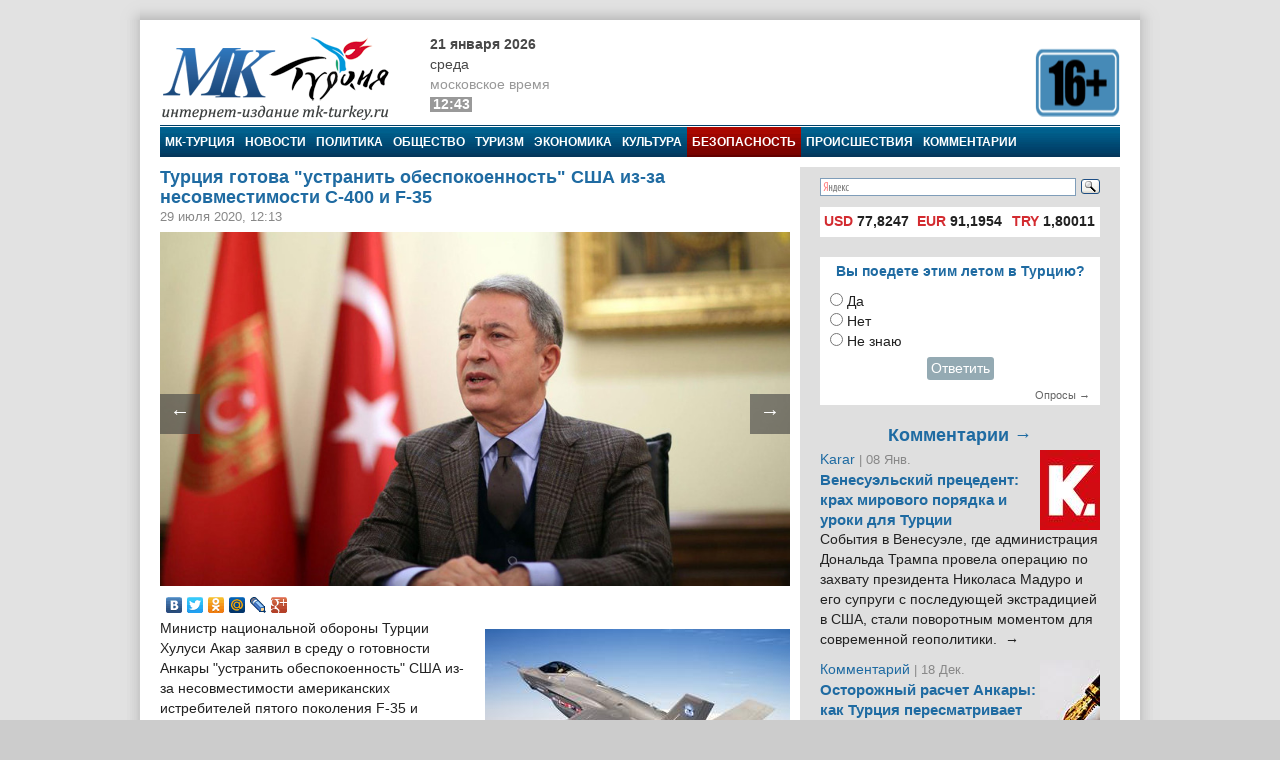

--- FILE ---
content_type: text/html; charset=utf-8
request_url: https://mk-turkey.ru/bezopasnost/2020/07/29/f35-s-400-mezhdu.html
body_size: 15035
content:
<!doctype html>
<html class="no-js" lang="ru" prefix="og: http://ogp.me/ns#">
<head>
    <meta charset="utf-8">
    <!--[if lt IE 7]><meta http-equiv="X-UA-Compatible" content="IE=edge,chrome=1,requiresActiveX=true"><![endif]-->
    <title>Турция готова &quot;устранить обеспокоенность&quot; США из-за несовместимости С-400 и F-35 | МК-Турция</title>
    <meta name="description" content="Интернет издание МК-Турция - новости Турции и Евразии на русском языке">
    <meta name="viewport" content="width=device-width, initial-scale=1, shrink-to-fit=no">
    <link rel="manifest" href="site.webmanifest">
    <link rel="apple-touch-icon" href="icon.png">
    <meta name="keywords" content="новости турции, турция, азербайджан, путин, армения, евразия, россия, rusça haberler, rusya haberleri, безопасность, мк-турция, новости турции, пво, россия-турция, турция, с-400">
    <meta name="author" content="MK-Turkey.ru">
    
    <meta http-equiv="Cache-control" content="no-cache">
    <link rel="alternate" type="application/rss+xml" title="Интернет издание «МК-Турция»" href="/rss/">
    <link rel="index" href="/sitemap.xml">
    <link rel="stylesheet" href="/static/css/main.css">
    <script src="https://ajax.googleapis.com/ajax/libs/swfobject/2.2/swfobject.js"></script>
    <script>window.swfobject || document.write('<script src="/static/js/swfobject.js"><\/script>')</script>
    
    <!-- Facebook -->
<script>
    !function(f,b,e,v,n,t,s)
    {if(f.fbq)return;n=f.fbq=function(){n.callMethod?
    n.callMethod.apply(n,arguments):n.queue.push(arguments)};
    if(!f._fbq)f._fbq=n;n.push=n;n.loaded=!0;n.version='2.0';
    n.queue=[];t=b.createElement(e);t.async=!0;
    t.src=v;s=b.getElementsByTagName(e)[0];
    s.parentNode.insertBefore(t,s)}(window, document,'script',
    'https://connect.facebook.net/en_US/fbevents.js');
    fbq('init', '222581648153847');
    fbq('track', 'PageView');
</script>
<noscript><img height="1" width="1" style="display:none" src="https://www.facebook.com/tr?id=222581648153847&ev=PageViewnoscript=1"/></noscript>
<!-- /Facebook -->
<!-- Google -->
<script type="text/javascript" src="https://apis.google.com/js/plusone.js">{lang: 'ru'}</script>
<!-- /Google -->
<!-- Open Graph -->
<meta property="og:locale" content="ru_RU" />
<meta property="og:site_name" content="MK-Turkey.ru"/>
<!-- /Open Graph -->
<!-- Open Graph -->
<meta property="og:type" content="article" />
<meta property="og:title" content="Турция готова &quot;устранить обеспокоенность&quot; США из-за несовместимости С-400 и F-35" />
<meta property="og:description" content="Министр национальной обороны Турции Хулуси Акар заявил в среду о готовности Анкары &quot;устранить обеспокоенность&quot; США из-за несовместимости американских истребителей пятого поколения F-35 и российских зенитных ракетных систем (ЗРС) С-400. "/>
<meta property="og:url" content="/bezopasnost/2020/07/29/f35-s-400-mezhdu.html" />
<meta property="og:image" content="/media/images/bezopasnost/232b0w17ty.jpg" />
<!-- /Open Graph -->
</head>
<body>

    <!-- Facebook Pixel -->
<div id="fb-root"></div>
<script>(function(d, s, id) {
    var js, fjs = d.getElementsByTagName(s)[0];
    if (d.getElementById(id)) return;
    js = d.createElement(s); js.id = id;
    js.src = "//connect.facebook.net/ru_RU/all.js#xfbml=1";
    fjs.parentNode.insertBefore(js, fjs);
}(document, 'script', 'facebook-jssdk'));</script>
<!-- /Facebook Pixel -->
<!-- LiveInternet Counter -->
<script type="text/javascript"><!--
new Image().src = "//counter.yadro.ru/hit;mk?r"+
escape(document.referrer)+((typeof(screen)=="undefined")?"":
";s"+screen.width+"*"+screen.height+"*"+(screen.colorDepth?
screen.colorDepth:screen.pixelDepth))+";u"+escape(document.URL)+
";"+Math.random();//--></script>
<!-- /LiveInternet Counter  -->
<!-- Yandex.Metrika Counter  -->
<div style="display:none;"><script type="text/javascript">
(function(w, c) {
    (w[c] = w[c] || []).push(function() {
        try {
            w.yaCounter8074693 = new Ya.Metrika({id:8074693, enableAll: true});
        }
        catch(e) { }
    });
})(window, "yandex_metrika_callbacks");
</script></div>
<script src="//mc.yandex.ru/metrika/watch.js" type="text/javascript" defer="defer"></script>
<noscript><div><img src="//mc.yandex.ru/watch/8074693" style="position:absolute; left:-9999px;" alt="" /></div></noscript>
<!-- /Yandex.Metrika Counter -->

<script>
window.Ya || (window.Ya = {});
window.yaContextCb = window.yaContextCb || [];
window.Ya.adfoxCode || (window.Ya.adfoxCode = {});
window.Ya.adfoxCode.hbCallbacks || (window.Ya.adfoxCode.hbCallbacks = []);
</script>
<script src="https://yandex.ru/ads/system/context.js" async>
</script>


<!--[if lte IE 9]>
<p class="browserupgrade">You are using an <strong>outdated</strong> browser. Please <a href="https://browsehappy.com/">upgrade your browser</a> to improve your experience and security.</p>
<![endif]-->
<div class="wrapper">
<div class="wrapper-header"></div>
<div class="wrapper-content">
<div id="banner-94" class="js-banner"><!-- Yandex.RTB R-A-333024-1 -->
<div id="yandex_rtb_R-A-333024-1"></div>
<script type="text/javascript">
    (function(w, d, n, s, t) {
        w[n] = w[n] || [];
        w[n].push(function() {
            Ya.Context.AdvManager.render({
                blockId: "R-A-333024-1",
                renderTo: "yandex_rtb_R-A-333024-1",
                async: true
            });
        });
        t = d.getElementsByTagName("script")[0];
        s = d.createElement("script");
        s.type = "text/javascript";
        s.src = "//an.yandex.ru/system/context.js";
        s.async = true;
        t.parentNode.insertBefore(s, t);
    })(this, this.document, "yandexContextAsyncCallbacks");
</script></div>

<header class="main_header">
	<div class="main_header-left">
		<div class="header_logo">
			<div class="header_logo-left"><a href="/" rel="home"><div class="header_logo-image">МК-Турция</div></a></div>
			<div class="header_logo-right">
                
                    <div class="header_time">
                        <time class="header_time-date" datetime="2026-01-21T12:43+0300">21 января 2026</time>
                        <div class="header_time-week">Среда</div>
                        <div class="header_time-tz">московское время</div>
                        <div class="header_time-time">12:43</div>
                    </div>
                
            </div>
		</div>
	</div>
	<div class="main_header-right">
		<div class="header_banner banner">
			<div class="header-left_banner js-banner" id="banner-86">
	<a href="" rel="nofollow" target="_blank"><img alt="" src="/media/banners/16plus560b.png" width="560" height="75"></a>
</div>


		</div>
	</div>
</header>


<nav class="top_menu">
    <a class="top_menu-item" href="/">МК-Турция</a>
    <a class="top_menu-item" href="/news/">Новости</a>
    
        <a class="top_menu-item" href="/politics/">Политика</a>
    
        <a class="top_menu-item" href="/life/">Общество</a>
    
        <a class="top_menu-item" href="/tourism/">Туризм</a>
    
        <a class="top_menu-item" href="/economics/">Экономика</a>
    
        <a class="top_menu-item" href="/culture/">Культура</a>
    
        <a class="top_menu-item_selected" href="/bezopasnost/">Безопасность</a>
    
        <a class="top_menu-item" href="/incident/">Происшествия</a>
    
        <a class="top_menu-item_last" href="/blog/">Комментарии</a>
    
    
</nav>



<div class="main_content" id="main" role="main">
    <div class="main_content-left">
        <div class="main_content-wrap">
            <div class="main_content-page_wrap">
                
    <article class="detail_page">
        
        
    <header class="detail_page_header">
        <h1 class="detail_page_header-title">Турция готова &quot;устранить обеспокоенность&quot; США из-за несовместимости С-400 и F-35</h1>
        
            <div class="detail_page_header-subtitle">
                <time class="detail_page_header-time" datetime="2020-07-29T12:13+0300" pubdate>
                    29 июля 2020, 12:13
                </time>
                
                
            </div>
        
    </header>

        
    <div class="detail_page-content">
        <div class="detail_page-image">
            <img class="detail_page-image_size_4" alt="Турция готова &quot;устранить обеспокоенность&quot; США из-за несовместимости С-400 и F-35" width="800" height="450" src="/media/images/bezopasnost/232b0w17ty.jpg">
            <a href="/politics/2020/07/29/mer-stambula-kanal-stambul.html" class="detail_page-nav_left">←</a>
            <a href="/life/2020/07/29/socseti-turkey-new.html" class="detail_page-nav_right">→</a>
        </div>
        <script type="text/javascript" src="//yastatic.net/share/share.js" charset="utf-8"></script>
<div class="yashare-auto-init" data-yashareL10n="ru" data-yashareType="none" data-yashareQuickServices="vkontakte,facebook,twitter,odnoklassniki,moimir,lj,gplus"></div>
        <aside class="article-aside"><a class="article-aside-link" href="/politics/2021/01/12/k-f-35-v-turcii.html"><img class="article-aside-image image_size_2" alt="В США заявили о дальнейшем сокращении производства комплектующих к F-35 в Турции" width="305" height="180" src="/media/cache/2/images/politics/32_NKutA3k.jpg"><div class="article-aside-title">
            В США заявили о дальнейшем сокращении производства комплектующих к F-35 в Турции
        </div></a></aside><p>Министр национальной обороны Турции Хулуси Акар заявил в среду о готовности Анкары "устранить обеспокоенность" США из-за несовместимости американских истребителей пятого поколения F-35 и российских зенитных ракетных систем (ЗРС) С-400. </p>

<!--more-->

<p>"Турция продолжала производить ключевые компоненты для F-35, несмотря на пандемию и исключение ее из числа стран - участников проекта по их созданию. Я хотел бы подчеркнуть, что Турция является не клиентом в программе по производству F-35, а партнером. Мы готовы с технической точки зрения устранить обеспокоенность Соединенных Штатов по вопросу несовместимости С-400 и F-35", - приводит ТАСС слова Акара в видеозаписи, распространенной на странице оборонного ведомства в "Твиттере". </p>
    </div>

        
    <footer class="detail_page-footer">
        <noindex>
        
            <div class="detail_page-caption">
                МК-Турция
            </div>
        
        <!--script async src="//pagead2.googlesyndication.com/pagead/js/adsbygoogle.js"></script>
<script>
     (adsbygoogle = window.adsbygoogle || []).push({
          google_ad_client: "ca-pub-1746265233840154",
          enable_page_level_ads: true
     });
</script-->

        
            
                <div class="tags">
                    <span class="tags-title">Tеги:</span>
                    
                        <a class="tags-link" href="/news/?tag=mk-turciya">МК-Турция</a>, 
                    
                        <a class="tags-link" href="/news/?tag=novosti-turcii">Новости Турции</a>, 
                    
                        <a class="tags-link" href="/news/?tag=pvo">ПВО</a>, 
                    
                        <a class="tags-link" href="/news/?tag=rossiya-turciya">Россия-Турция</a>, 
                    
                        <a class="tags-link" href="/news/?tag=turciya">Турция</a>, 
                    
                        <a class="tags-link" href="/news/?tag=s-400">с-400</a>
                    
                </div>
            
        
        
            
                <div class="related">
                    <h2 class="related-title">Материалы по теме:</h2>
                    <div class="related-wrap">
                        
                            <a class="related-link" href="/politics/2021/01/12/k-f-35-v-turcii.html">
                                <div class="related-item">
                                    <img class="related-image image_size_1" alt="В США заявили о дальнейшем сокращении производства комплектующих к F-35 в Турции" width="143" height="95" src="/media/cache/1/images/politics/32_NKutA3k.jpg">
                                    В США заявили о дальнейшем сокращении производства комплектующих к F-35 в Турции
                                </div>
                            </a>
                        
                            <a class="related-link" href="/politics/2020/12/22/istrebitelej-f-35.html">
                                <div class="related-item">
                                    <img class="related-image image_size_1" alt="«Турецкие фирмы продолжают производство истребителей F-35»" width="143" height="95" src="/media/cache/1/images/politics/32_5tJ2iEA.jpg">
                                    «Турецкие фирмы продолжают производство истребителей F-35»
                                </div>
                            </a>
                        
                            <a class="related-link" href="/blog/Ahval/2020/11/03/v-ssha.html">
                                <div class="related-item">
                                    <img class="related-image image_size_1" alt="«Столкнётся ли Турция с большим давлением из-за испытаний С-400 после выборов в США?»" width="143" height="95" src="/media/cache/1/images/blog/989.jpg">
                                    «Столкнётся ли Турция с большим давлением из-за испытаний С-400 после выборов в США?»
                                </div>
                            </a>
                        
                            <a class="related-link" href="/blog/povestka/2020/10/23/s400.html">
                                <div class="related-item">
                                    <img class="related-image image_size_1" alt="«Эрдоган купил С-400 чтобы иметь влияние над Путиным»" width="143" height="95" src="/media/cache/1/images/politics/42_eJwkVlL.jpg">
                                    «Эрдоган купил С-400 чтобы иметь влияние над Путиным»
                                </div>
                            </a>
                        
                            <a class="related-link" href="/bezopasnost/2020/10/22/upravleniya-nato.html">
                                <div class="related-item">
                                    <img class="related-image image_size_1" alt="Турция: С-400 не будут интегрированы в структуру командного управления НАТО" width="143" height="95" src="/media/cache/1/images/bezopasnost/1432892_unhloIB.jpg">
                                    Турция: С-400 не будут интегрированы в структуру командного управления НАТО
                                </div>
                            </a>
                        
                            <a class="related-link" href="/bezopasnost/2020/10/18/s-400-pentagon.html">
                                <div class="related-item">
                                    <img class="related-image image_size_1" alt="Пентагон вновь пригрозил Турции из-за С-400" width="143" height="95" src="/media/cache/1/images/bezopasnost/hoffman-pentagon.jpg">
                                    Пентагон вновь пригрозил Турции из-за С-400
                                </div>
                            </a>
                        
                            <a class="related-link" href="/bezopasnost/2020/10/09/istrebitelej-f-16.html">
                                <div class="related-item">
                                    <img class="related-image image_size_1" alt="«Турция не использовала С-400 для обнаружения истребителей F-16»" width="143" height="95" src="/media/cache/1/images/bezopasnost/5_K9wYKQA.jpg">
                                    «Турция не использовала С-400 для обнаружения истребителей F-16»
                                </div>
                            </a>
                        
                            <a class="related-link" href="/politics/2020/10/09/ksankcii-protiv-turcii.html">
                                <div class="related-item">
                                    <img class="related-image image_size_1" alt="Сенаторы США вновь призывают ввести санкции против Турции из-за С-400" width="143" height="95" src="/media/cache/1/images/politics/43_9ExOqHw.jpg">
                                    Сенаторы США вновь призывают ввести санкции против Турции из-за С-400
                                </div>
                            </a>
                        
                            <a class="related-link" href="/politics/2020/10/06/dlya-provedeniya-ispytanij.html">
                                <div class="related-item">
                                    <img class="related-image image_size_1" alt="СМИ: Турция отправила С-400 в черноморскую провинцию для проведения испытаний" width="143" height="95" src="/media/cache/1/images/politics/21_TYQYuBR.jpg">
                                    СМИ: Турция отправила С-400 в черноморскую провинцию для проведения испытаний
                                </div>
                            </a>
                        
                            <a class="related-link" href="/politics/2020/10/05/alternativ-s-400.html">
                                <div class="related-item">
                                    <img class="related-image image_size_1" alt="Столтенберг: НАТО призывает Турцию к сотрудничеству с альянсом в поиске альтернатив С-400" width="143" height="95" src="/media/cache/1/images/politics/4467_VwyCMpy.jpg">
                                    Столтенберг: НАТО призывает Турцию к сотрудничеству с альянсом в поиске альтернатив С-400
                                </div>
                            </a>
                        
                            <a class="related-link" href="/bezopasnost/2020/10/05/5-16-oktyabrya.html">
                                <div class="related-item">
                                    <img class="related-image image_size_1" alt="СМИ: Турция испытает систему С-400 в период 5-16 октября" width="143" height="95" src="/media/cache/1/images/bezopasnost/900.jpg">
                                    СМИ: Турция испытает систему С-400 в период 5-16 октября
                                </div>
                            </a>
                        
                            <a class="related-link" href="/politics/2020/09/11/pkk-turkiye-ukrayna.html">
                                <div class="related-item">
                                    <img class="related-image image_size_1" alt="Турецкие спецслужбы арестовали на Украине члена РПК" width="143" height="95" src="/media/cache/1/images/politics/rpk-isa.jpg">
                                    Турецкие спецслужбы арестовали на Украине члена РПК
                                </div>
                            </a>
                        
                            <a class="related-link" href="/politics/2020/09/03/s-400-v-techenie-chasa.html">
                                <div class="related-item">
                                    <img class="related-image image_size_1" alt="Аналитик: Турция может активировать С-400 в течение часа" width="143" height="95" src="/media/cache/1/images/politics/229-2-2-2.jpg">
                                    Аналитик: Турция может активировать С-400 в течение часа
                                </div>
                            </a>
                        
                            <a class="related-link" href="/politics/2020/08/21/ne-yavlyaetsya-soyuznikom-ssha.html">
                                <div class="related-item">
                                    <img class="related-image image_size_1" alt="«Вашингтон должен признать, что Турция &quot;не является союзником&quot; США»" width="143" height="95" src="/media/cache/1/images/politics/271rzekquzae0yg6l_akmNRLk.jpg">
                                    «Вашингтон должен признать, что Турция &quot;не является союзником&quot; США»
                                </div>
                            </a>
                        
                            <a class="related-link" href="/politics/2020/08/19/bajdena-i-kurdskuyu-ugrozu.html">
                                <div class="related-item">
                                    <img class="related-image image_size_1" alt="Представитель Эрдогана прокомментировал высказывания Байдена и угрозу РПК" width="143" height="95" src="/media/cache/1/images/politics/432_ukBHyWo.jpg">
                                    Представитель Эрдогана прокомментировал высказывания Байдена и угрозу РПК
                                </div>
                            </a>
                        
                            <a class="related-link" href="/politics/2020/08/13/turcii-na-dva-goda.html">
                                <div class="related-item">
                                    <img class="related-image image_size_1" alt="Конгресс США заморозил продажу оружия Турции на два года" width="143" height="95" src="/media/cache/1/images/politics/308jnbqzfciads9lc_FONbewg.jpg">
                                    Конгресс США заморозил продажу оружия Турции на два года
                                </div>
                            </a>
                        
                            <a class="related-link" href="/bezopasnost/2020/08/12/obnovleniya-stareyushih-vvs.html">
                                <div class="related-item">
                                    <img class="related-image image_size_1" alt="Аналитик: Турция столкнулась с ограниченными возможностями обновления устаревшие ВВС" width="143" height="95" src="/media/cache/1/images/bezopasnost/72_AqE10EL.jpg">
                                    Аналитик: Турция столкнулась с ограниченными возможностями обновления устаревшие ВВС
                                </div>
                            </a>
                        
                    </div>
                </div>
            
        
        
            
        
        
            
                <div id="banner-100" class="js-banner"><!-- Yandex.RTB R-A-333024-1 -->
<div id="yandex_rtb_R-A-333024-1"></div>
<script type="text/javascript">
    (function(w, d, n, s, t) {
        w[n] = w[n] || [];
        w[n].push(function() {
            Ya.Context.AdvManager.render({
                blockId: "R-A-333024-1",
                renderTo: "yandex_rtb_R-A-333024-1",
                async: true
            });
        });
        t = d.getElementsByTagName("script")[0];
        s = d.createElement("script");
        s.type = "text/javascript";
        s.src = "//an.yandex.ru/system/context.js";
        s.async = true;
        t.parentNode.insertBefore(s, t);
    })(this, this.document, "yandexContextAsyncCallbacks");
</script></div>
            
        
        </noindex>
    </footer>

    </article>

            </div>
        </div>
    </div>
    <aside class="main_content-right">
        <div class="sidebar">
            <div class="sidebar-wrap">
                <noindex>
                

    <style type="text/css">yaform__search-input {padding:0!important;}.search {height: 35px!important;padding:0!important;margin:0!important;}</style>
    <div class="search">
        <div class="ya-site-form ya-site-form_inited_no" onclick="return {'bg': 'transparent', 'target': '_self', 'language': 'ru', 'suggest': true, 'tld': 'ru', 'site_suggest': true, 'action': 'http://mk-turkey.ru/search/', 'webopt': false, 'fontsize': 12, 'arrow': false, 'fg': '#000000', 'searchid': '1768700', 'logo': 'rb', 'websearch': false, 'type': 3}">
            <form action="http://yandex.ru/sitesearch" method="get" target="_self">
                <input type="hidden" name="searchid" value="1768700"/><input type="hidden" name="l10n" value="ru"/><input type="hidden" name="reqenc" value="utf-8"/><input type="text" name="text" value=""/><input type="submit" value="Найти"/>
            </form>
        </div>
    </div>
    <style type="text/css">
    .ya-site-form__search-input {
        padding: 5px 0 10px 0!important;
    }
    .ya-page_js_yes .ya-site-form_inited_no {
        display: none;
    }
    </style>
    <script type="text/javascript">(function (w, d, c) {
        var s = d.createElement('script'), h = d.getElementsByTagName('script')[0], e = d.documentElement;
        (' ' + e.className + ' ').indexOf(' ya-page_js_yes ') === -1 && (e.className += ' ya-page_js_yes');
        s.type = 'text/javascript';
        s.async = true;
        s.charset = 'utf-8';
        s.src = (d.location.protocol === 'https:' ? 'https:' : 'http:') + '//site.yandex.net/v2.0/js/all.js';
        h.parentNode.insertBefore(s, h);
        (w[c] || (w[c] = [])).push(function () {
            Ya.Site.Form.init()
        })
    })(window, document, 'yandex_site_callbacks');</script>


<div id="banner-90" class="js-banner"><script async src="//pagead2.googlesyndication.com/pagead/js/adsbygoogle.js"></script>
<script>
     (adsbygoogle = window.adsbygoogle || []).push({
          google_ad_client: "ca-pub-1746265233840154",
          enable_page_level_ads: true
     });
</script></div>
<div class="currency">
    <table>
        <tr>
            
                <td title="21.01.2026"><span>USD</span> 77,8247</td>
            
                <td title="21.01.2026"><span>EUR</span> 91,1954</td>
            
                <td title="21.01.2026"><span>TRY</span> 1,80011</td>
            
        </tr>
    </table>
</div>

<div id="banner-21" class="js-banner"><!-- Yandex.RTB R-A-333024-1 -->
<div id="yandex_rtb_R-A-333024-1"></div>
<script type="text/javascript">
    (function(w, d, n, s, t) {
        w[n] = w[n] || [];
        w[n].push(function() {
            Ya.Context.AdvManager.render({
                blockId: "R-A-333024-1",
                renderTo: "yandex_rtb_R-A-333024-1",
                async: true
            });
        });
        t = d.getElementsByTagName("script")[0];
        s = d.createElement("script");
        s.type = "text/javascript";
        s.src = "//an.yandex.ru/system/context.js";
        s.async = true;
        t.parentNode.insertBefore(s, t);
    })(this, this.document, "yandexContextAsyncCallbacks");
</script></div>






<div class="poll">
    <div class="poll-header">Вы поедете этим летом в Турцию?</div>
    
    <div class="poll-content">
        
            <form action="/polls/28/vote/" method="post"><input type="hidden" name="csrfmiddlewaretoken" value="vcRoWcuqlQOQ6fvHujqtF2Dx3BxdbBz4v44s51rLWgYn0VvDxo362BKeSS7r4D6E">
                
                    <input type="radio" name="choice" id="choice1" value="105">
                    <label for="choice1">Да</label><br>
                
                    <input type="radio" name="choice" id="choice2" value="106">
                    <label for="choice2">Нет</label><br>
                
                    <input type="radio" name="choice" id="choice3" value="107">
                    <label for="choice3">Не знаю</label><br>
                
                <div style="text-align: center;padding: 5px">
                    <button class="subscribe-button" type="submit">Ответить</button>
                </div>
            </form>
        
    </div>
    <div class="poll-footer"><a class="poll-link" href="/polls/">Опросы →</a></div>
</div>




<section class="blog_headlines"><a class="blog_headlines-link" href="/blog/"><h2 class="blog_headlines-header">
            Комментарии →
        </h2></a><article class="blog_headlines-content"><header><img class="blog_headlines-image" alt="Karar " width="60" height="80" src="/media/cache/userpics/userpics/karar.JPG"><a class="blog_headlines-author" href="/blog/karar/">Karar </a><time class="blog_headlines-date"> | 08 Янв.</time><h3 class="blog_headlines-title"><a class="blog_headlines-title_link" href="/blog/karar/2026/01/08/kak-turciya-urok.html">Венесуэльский прецедент: крах мирового порядка и уроки для Турции</a></h3></header><a class="blog_headlines-content_link" href="/blog/karar/2026/01/08/kak-turciya-urok.html"><p>События в Венесуэле, где администрация Дональда Трампа провела операцию по захвату президента Николаса Мадуро и его супруги с последующей экстрадицией в США, стали поворотным моментом для современной геополитики.&nbsp;&nbsp;→</p></a></article><article class="blog_headlines-content"><header><img class="blog_headlines-image" alt="Комментарий " width="60" height="80" src="/media/cache/userpics/userpics/kalem_yazar.JPG"><a class="blog_headlines-author" href="/blog/mnenie/">Комментарий </a><time class="blog_headlines-date"> | 18 Дек.</time><h3 class="blog_headlines-title"><a class="blog_headlines-title_link" href="/blog/mnenie/2025/12/18/ostorozhnyj-raschet-ankary-kak-turciya-peresmatrivaet-otnosheniya-s-venesueloj.html">Осторожный расчет Анкары: как Турция пересматривает отношения с Венесуэлой</a></h3></header><a class="blog_headlines-content_link" href="/blog/mnenie/2025/12/18/ostorozhnyj-raschet-ankary-kak-turciya-peresmatrivaet-otnosheniya-s-venesueloj.html"><p>На короткий момент в конце 2010-х годов формирующийся альянс между Анкарой и Каракасом казался признаком новой, демонстративно независимой оси в глобальной геополитике.&nbsp;&nbsp;→</p></a></article><article class="blog_headlines-content"><header><img class="blog_headlines-image" alt="Повестка дня Турции " width="60" height="80" src="/media/cache/userpics/userpics/povestkad.jpg"><a class="blog_headlines-author" href="/blog/povestka/">Повестка дня Турции </a><time class="blog_headlines-date"> | 30 Ноя.</time><h3 class="blog_headlines-title"><a class="blog_headlines-title_link" href="/blog/povestka/2025/11/30/chp-39-kurultay-ozel.html">Как Озель превратил курултаи в броню и заявил, что это последний оппозиционный съезд</a></h3></header><a class="blog_headlines-content_link" href="/blog/povestka/2025/11/30/chp-39-kurultay-ozel.html"><p>Вчера в Турции прошел курултай (съезд) Республиканской народной партии (РНП). Спойлер – победил действующий глава Озгюрь Озель. Но, если у вас кружится голова от слова «курултай», вы не одиноки.&nbsp;&nbsp;→</p></a></article><article class="blog_headlines-content"><header><img class="blog_headlines-image" alt="Комментарий " width="60" height="80" src="/media/cache/userpics/userpics/kalem_yazar.JPG"><a class="blog_headlines-author" href="/blog/mnenie/">Комментарий </a><time class="blog_headlines-date"> | 26 Ноя.</time><h3 class="blog_headlines-title"><a class="blog_headlines-title_link" href="/blog/mnenie/2025/11/26/pro-vstrechu-s-liderom-organizacii-odzhalanom.html">Имралы на связи: Турция на пороге нового курдского процесса или нового разочарования?</a></h3></header><a class="blog_headlines-content_link" href="/blog/mnenie/2025/11/26/pro-vstrechu-s-liderom-organizacii-odzhalanom.html"><p>В понедельник, 24 ноября, на острове-тюрьме Имралы произошло событие, которое ещё год назад казалось немыслимым: трое турецких депутатов три часа говорили с человеком, которого официальная Анкара продолжает называть «главарём террористов №1» — Абдуллой Оджаланом.&nbsp;&nbsp;→</p></a></article><article class="blog_headlines-content"><header><img class="blog_headlines-image" alt="Мехмет Огутчу" width="60" height="80" src="/media/cache/userpics/userpics/ogutcu2.JPG"><a class="blog_headlines-author" href="/blog/mehmeto/">Мехмет Огутчу</a><time class="blog_headlines-date"> | 30 Окт.</time><h3 class="blog_headlines-title"><a class="blog_headlines-title_link" href="/blog/mehmeto/2025/10/30/sankcii-protiv-rf-nesrabotali.html">Санкции против России не сработали: начинается поиск нового равновесия</a></h3></header><a class="blog_headlines-content_link" href="/blog/mehmeto/2025/10/30/sankcii-protiv-rf-nesrabotali.html"><p>За три с половиной года санкции не смогли поставить Россию на колени. Москва укрепила энергетический и военный потенциал, выстроив новую экономическую систему, ориентированную на Азию.&nbsp;&nbsp;→</p></a></article></section>




<script src="http://mk-turkey.ru/informer/"></script>
<script src="http://mk-turkey.ru/informer/mk/"></script>


<div class="subscribe">
<form action="/subscribe/" method="post"><input type="hidden" name="csrfmiddlewaretoken" value="vcRoWcuqlQOQ6fvHujqtF2Dx3BxdbBz4v44s51rLWgYn0VvDxo362BKeSS7r4D6E">
	
        <input class="subscribe-input" type="text" maxlength="25" name="email" id="id_email" placeholder="Е-маил">
    
    <input class="subscribe-button" type="submit" value="Подписаться" >
</form>
</div>
<!-- Yandex.RTB R-A-333024-3 -->
<!-- Yandex.RTB R-A-333024-4 -->
<script>
window.mobileCheck = function() {
    let check = false;
    (function(a){if(/(android|bb\d+|meego).+mobile|avantgo|bada\/|blackberry|blazer|compal|elaine|fennec|hiptop|iemobile|ip(hone|od)|iris|kindle|lge |maemo|midp|mmp|mobile.+firefox|netfront|opera m(ob|in)i|palm( os)?|phone|p(ixi|re)\/|plucker|pocket|psp|series(4|6)0|symbian|treo|up\.(browser|link)|vodafone|wap|windows ce|xda|xiino/i.test(a)||/1207|6310|6590|3gso|4thp|50[1-6]i|770s|802s|a wa|abac|ac(er|oo|s\-)|ai(ko|rn)|al(av|ca|co)|amoi|an(ex|ny|yw)|aptu|ar(ch|go)|as(te|us)|attw|au(di|\-m|r |s )|avan|be(ck|ll|nq)|bi(lb|rd)|bl(ac|az)|br(e|v)w|bumb|bw\-(n|u)|c55\/|capi|ccwa|cdm\-|cell|chtm|cldc|cmd\-|co(mp|nd)|craw|da(it|ll|ng)|dbte|dc\-s|devi|dica|dmob|do(c|p)o|ds(12|\-d)|el(49|ai)|em(l2|ul)|er(ic|k0)|esl8|ez([4-7]0|os|wa|ze)|fetc|fly(\-|_)|g1 u|g560|gene|gf\-5|g\-mo|go(\.w|od)|gr(ad|un)|haie|hcit|hd\-(m|p|t)|hei\-|hi(pt|ta)|hp( i|ip)|hs\-c|ht(c(\-| |_|a|g|p|s|t)|tp)|hu(aw|tc)|i\-(20|go|ma)|i230|iac( |\-|\/)|ibro|idea|ig01|ikom|im1k|inno|ipaq|iris|ja(t|v)a|jbro|jemu|jigs|kddi|keji|kgt( |\/)|klon|kpt |kwc\-|kyo(c|k)|le(no|xi)|lg( g|\/(k|l|u)|50|54|\-[a-w])|libw|lynx|m1\-w|m3ga|m50\/|ma(te|ui|xo)|mc(01|21|ca)|m\-cr|me(rc|ri)|mi(o8|oa|ts)|mmef|mo(01|02|bi|de|do|t(\-| |o|v)|zz)|mt(50|p1|v )|mwbp|mywa|n10[0-2]|n20[2-3]|n30(0|2)|n50(0|2|5)|n7(0(0|1)|10)|ne((c|m)\-|on|tf|wf|wg|wt)|nok(6|i)|nzph|o2im|op(ti|wv)|oran|owg1|p800|pan(a|d|t)|pdxg|pg(13|\-([1-8]|c))|phil|pire|pl(ay|uc)|pn\-2|po(ck|rt|se)|prox|psio|pt\-g|qa\-a|qc(07|12|21|32|60|\-[2-7]|i\-)|qtek|r380|r600|raks|rim9|ro(ve|zo)|s55\/|sa(ge|ma|mm|ms|ny|va)|sc(01|h\-|oo|p\-)|sdk\/|se(c(\-|0|1)|47|mc|nd|ri)|sgh\-|shar|sie(\-|m)|sk\-0|sl(45|id)|sm(al|ar|b3|it|t5)|so(ft|ny)|sp(01|h\-|v\-|v )|sy(01|mb)|t2(18|50)|t6(00|10|18)|ta(gt|lk)|tcl\-|tdg\-|tel(i|m)|tim\-|t\-mo|to(pl|sh)|ts(70|m\-|m3|m5)|tx\-9|up(\.b|g1|si)|utst|v400|v750|veri|vi(rg|te)|vk(40|5[0-3]|\-v)|vm40|voda|vulc|vx(52|53|60|61|70|80|81|83|85|98)|w3c(\-| )|webc|whit|wi(g |nc|nw)|wmlb|wonu|x700|yas\-|your|zeto|zte\-/i.test(a.substr(0,4))) check = true;})(navigator.userAgent||navigator.vendor||window.opera);
    return check;
};
if (window.mobileCheck()) {
    window.yaContextCb.push(() => {
        Ya.Context.AdvManager.render({
            "blockId": "R-A-333024-3",
            "type": "floorAd",
            "platform": "touch"
        });
    });
} else {
    window.yaContextCb.push(() => {
        Ya.Context.AdvManager.render({
            "blockId": "R-A-333024-4",
            "type": "floorAd",
            "platform": "desktop"
        });
    });
}
</script>


                </noindex>
            </div>
        </div>
    </aside>
</div><!-- /Main-->


<footer class="main_footer">
    <div class="main_footer-row">
        <div class="main_footer-menu">
            

<div class="footer_menu">
<h4 class="footer_menu-header">Категории</h4>
<ul class="footer_menu-list">
    
        <li class="footer_menu-item">
            <a class="footer_menu-link" href="/eurasia/">Евразия</a>
        </li>
    
        <li class="footer_menu-item">
            <a class="footer_menu-link" href="/russia/">В России</a>
        </li>
    
        <li class="footer_menu-item">
            <a class="footer_menu-link" href="/populyarnoe/">Популярное</a>
        </li>
    
        <li class="footer_menu-item">
            <a class="footer_menu-link" href="/world/">В мире</a>
        </li>
    
        <li class="footer_menu-item">
            <a class="footer_menu-link" href="/education/">Образование и Наука</a>
        </li>
    
        <li class="footer_menu-item">
            <a class="footer_menu-link" href="/sport/">Спорт</a>
        </li>
    
        <li class="footer_menu-item">
            <a class="footer_menu-link" href="/analysis/">Анализ</a>
        </li>
    
        <li class="footer_menu-item">
            <a class="footer_menu-link" href="/interview/">Интервью</a>
        </li>
    
        <li class="footer_menu-item">
            <a class="footer_menu-link" href="/daynews/">Злоба дня</a>
        </li>
    
        <li class="footer_menu-item">
            <a class="footer_menu-link" href="/photo-gallery/">Фотогалерея</a>
        </li>
    
        <li class="footer_menu-item">
            <a class="footer_menu-link" href="/video-gallery/">Видеогалерея</a>
        </li>
    
</ul>
</div>
<div class="footer_menu">
    <h4 class="footer_menu-header">Медиа</h4>
    <ul class="footer_menu-list">
        <li class="footer_menu-item">
            <a href="/photo-gallery/" class="footer_menu-link">Фотогалерея</a>
        </li>
    </ul>
    <ul class="footer_menu-list">
        <li class="footer_menu-item">
            <a href="/video-gallery/" class="footer_menu-link">Видеогалеря</a>
        </li>
    </ul>
    <ul class="footer_menu-list">
        <li class="footer_menu-item">
            <a href="/news/?tag=caricature" class="footer_menu-link">Карикатуры</a>
        </li>
    </ul>
</div>
<div class="footer_menu">
    <h4 class="footer_menu-header">Персоналии</h4>
    <ul class="footer_menu-list">
        <li class="footer_menu-item">
            <a href="/blog/" class="footer_menu-link">Комментарии</a>
        </li>
    </ul>
    <ul class="footer_menu-list">
        <li class="footer_menu-item">
            <a href="/blog/authors/" class="footer_menu-link">Авторы</a>
        </li>
    </ul>
</div>
<div class="footer_menu">
    <h4 class="footer_menu-header">Cтраницы</h4>
    <ul class="footer_menu-list">
        <li class="footer_menu-item">
            <a href="/about/" class="footer_menu-link">О нас</a>
        </li>
    </ul>
    <ul class="footer_menu-list">
        <li class="footer_menu-item">
            <a href="/contacts/" class="footer_menu-link">Контакты</a>
        </li>
    </ul>
    <ul class="footer_menu-list">
        <li class="footer_menu-item">
            <a href="/ads/" class="footer_menu-link">Реклама</a>
        </li>
    </ul>
    <ul class="footer_menu-list">
        <li class="footer_menu-item">
            <a href="/archive/" class="footer_menu-link">Архив</a>
        </li>
    </ul>
</div>

        </div>
        
        <div class="main_footer-logos">
            
<div class="logos">
    <div class="logos-left">
        <h4 class="logos-header">Партнеры</h4>
        
        <div class="logos-item">
            <a href="http://www.mk.ru" title="Издательский дом «Московский комсомолец»">
                <img class="logos-image" height="25" style="margin-top:20px;" alt="Логотип издательского дома «Московский комсомолец»" src="/media/images/mkru.gif">
            </a>
            <a class="logos-link" href="http://www.mk.ru" title="Издательский дом «Московский комсомолец»">
                <span class="logos-title">Московский комсомолец</span>
            </a>
        </div>
        <br>
        
    </div>
    <div class="logos-right">
        <h4 class="logos-header">Проекты</h4>
        
        <div class="logos-item">
            <a target="_blank" title="Новости Турции, Турция, Mk-Turkey" href="https://mk-turkey.ru">
                <img class="logos-image" width="128" alt="Логотип Mk-Turkey" src="/media/images/mk_turkey.png">
            </a>
            <a class="logos-link" target="_blank" title="Новости Турции, Турция, Mk-Turkey" href="https://mk-turkey.ru">
                <span class="logos-title">Новости Турции</span>
            </a>
        </div>
        
    </div>
</div>

        </div>
        <div class="main_footer-counters">
            

        </div>
    </div>
    <div class="main_footer-info">
        <p><a href="#openModal">Все новости Турции в Вашем смартфоне!</a></p>
        
    «МК-Турция» совместный проект Издательского дома <a href="http://www.mk.ru" title="Издательский дом «Московский комсомолец»">«Московский&nbsp;комсомолец»</a> и АНО «МИРНаС<br>

    </div>
    <div class="main_footer-copyright">
        
    <small>
        Сетевое издание «МК в Турции» MK-Turkey.ru &mdash; 16+<br>
        Зарегистрировано Федеральной службой по надзору в сфере связи, информационных технологий и массовых коммуникаций (Роскомнадзор).<br>
        Свидетельство о регистрации СМИ Эл № ФС 77-66061 от 10.06.2016 г.<br>
        Учредитель СМИ – АО «Редакция газеты «Московский Комсомолец»<br>
        Редакция СМИ – АНО «МИРНаС»<br>
        Главный редактор &mdash; Ниязбаев Я.Ю.<br>
        Адрес редакции: 115035 , ул. Пятницкая, дом 25, строение 1.<br>
       	Е-Маил: redaktor@mk-turkey.ru<br>
        Контактный телефон: +7 (499) 390-08-91<br>
        Copyright 2003 — 2026 © mk-turkey.ru<br>
        Все права защищены. При использовании и цитировании материалов активная ссылка на сайт mk-turkey.ru обязательна!
    </small>

    </div>
    <div class="main_footer-notice">
        
    <span style="font-size:.7em;">
        <b>Для читателей</b>: В России признаны экстремистскими и запрещены организации ФБК (Фонд борьбы с коррупцией, признан иноагентом), Штабы Навального, «Национал-большевистская партия», «Свидетели Иеговы», «Армия воли народа», «Русский общенациональный союз», «Движение против нелегальной иммиграции», «Правый сектор», УНА-УНСО, УПА, «Тризуб им. Степана Бандеры», «Мизантропик дивижн», «Меджлис крымскотатарского народа», движение «Артподготовка», общероссийская политическая партия «Воля», АУЕ, батальоны «Азов» и Айдар″. Признаны террористическими и запрещены: «Движение Талибан», «Имарат Кавказ», «Исламское государство» (ИГ, ИГИЛ), Джебхад-ан-Нусра, «АУМ Синрике», «Братья-мусульмане», «Аль-Каида в странах исламского Магриба», «Сеть», «Колумбайн». В РФ признана нежелательной деятельность «Открытой России», издания «Проект Медиа». СМИ-иноагентами признаны: телеканал «Дождь», «Медуза», «Важные истории», «Голос Америки», радио «Свобода», The Insider, «Медиазона», ОВД-инфо. Иноагентами признаны общество/центр «Мемориал», «Аналитический Центр Юрия Левады», Сахаровский центр. Instagram и Facebook (Metа) запрещены в РФ за экстремизм.
    </span>

    </div>
</footer>

<!-- Banners -->

<div id="banner-88" class="js-banner" style=&quot;width:120px;height:600px;&quot;><script async src="//pagead2.googlesyndication.com/pagead/js/adsbygoogle.js"></script>
<script>
     (adsbygoogle = window.adsbygoogle || []).push({
          google_ad_client: "ca-pub-1746265233840154",
          enable_page_level_ads: true
     });
</script></div>
<!-- /Banners -->
</div>
<div class="wrapper-footer"></div>
</div>
<script src="/static/js/modernizr-3.6.0.min.js"></script>
<script src="https://code.jquery.com/jquery-3.3.1.min.js" integrity="sha256-FgpCb/KJQlLNfOu91ta32o/NMZxltwRo8QtmkMRdAu8=" crossorigin="anonymous"></script>
<script>window.jQuery || document.write('<script src="/static/js/jquery-3.3.1.min.js"><\/script>')</script>
<!-- Google Analytics Code -->
<script>
    window.ga = function () { ga.q.push(arguments) }; ga.q = []; ga.l = +new Date;
    ga('create', 'UA-22323644-2', 'auto'); ga('send', 'pageview')
</script>
<script src="https://www.google-analytics.com/analytics.js" async defer></script>
<!-- End Google Analytics Code -->

    <script src="/static/js/jquery.fps_slider.js"></script>
    <script src="/static/js/script.js"></script>
    <script src="/static/banners/js/script.js"></script>
    <script></script>


</body>
</html>


--- FILE ---
content_type: text/html; charset=utf-8
request_url: https://www.google.com/recaptcha/api2/aframe
body_size: 267
content:
<!DOCTYPE HTML><html><head><meta http-equiv="content-type" content="text/html; charset=UTF-8"></head><body><script nonce="5J_dHaqZ26um2BL_gfMReQ">/** Anti-fraud and anti-abuse applications only. See google.com/recaptcha */ try{var clients={'sodar':'https://pagead2.googlesyndication.com/pagead/sodar?'};window.addEventListener("message",function(a){try{if(a.source===window.parent){var b=JSON.parse(a.data);var c=clients[b['id']];if(c){var d=document.createElement('img');d.src=c+b['params']+'&rc='+(localStorage.getItem("rc::a")?sessionStorage.getItem("rc::b"):"");window.document.body.appendChild(d);sessionStorage.setItem("rc::e",parseInt(sessionStorage.getItem("rc::e")||0)+1);localStorage.setItem("rc::h",'1768988629315');}}}catch(b){}});window.parent.postMessage("_grecaptcha_ready", "*");}catch(b){}</script></body></html>

--- FILE ---
content_type: text/css
request_url: https://mk-turkey.ru/static/css/main.css
body_size: 34457
content:
/*!normalize.css v1.0.1 | MIT License | git.io/normalize */ article,aside,details,figcaption,figure,footer,header,hgroup,nav,section,summary{display:block}audio,canvas,video{display:inline-block;*display:inline;*zoom:1}audio:not([controls]){display:none;height:0}[hidden]{display:none}html{font-size:100%;-webkit-text-size-adjust:100%;-ms-text-size-adjust:100%}html,button,input,select,textarea{font-family:sans-serif}body{margin:0}a:focus{outline:thin dotted}a:active,a:hover{outline:0}h1{font-size:2em;margin:.67em 0}h2{font-size:1.5em;margin:.83em 0}h3{font-size:1.17em;margin:1em 0}h4{font-size:1em;margin:1.33em 0}h5{font-size:.83em;margin:1.67em 0}h6{font-size:.75em;margin:2.33em 0}abbr[title]{border-bottom:1px dotted}b,strong{font-weight:bold}blockquote{margin:1em 40px}dfn{font-style:italic}mark{background:#ff0;color:#000}p,pre{margin:1em 0}code,kbd,pre,samp{font-family:monospace,serif;_font-family:'courier new',monospace;font-size:1em}pre{white-space:pre;white-space:pre-wrap;word-wrap:break-word}q{quotes:none}q:before,q:after{content:'';content:none}small{font-size:80%}sub,sup{font-size:75%;line-height:0;position:relative;vertical-align:baseline}sup{top:-0.5em}sub{bottom:-0.25em}dl,menu,ol,ul{margin:1em 0}dd{margin:0 0 0 40px}menu,ol,ul{padding:0 0 0 40px}nav ul,nav ol{list-style:none;list-style-image:none}img{border:0;-ms-interpolation-mode:bicubic}svg:not(:root){overflow:hidden}figure{margin:0}form{margin:0}fieldset{border:1px solid #c0c0c0;margin:0 2px;padding:.35em .625em .75em}legend{border:0;padding:0;white-space:normal;*margin-left:-7px}button,input,select,textarea{font-size:100%;margin:0;vertical-align:baseline;*vertical-align:middle}button,input{line-height:normal}button,html input[type="button"],input[type="reset"],input[type="submit"]{-webkit-appearance:button;cursor:pointer;*overflow:visible}button[disabled],input[disabled]{cursor:default}input[type="checkbox"],input[type="radio"]{box-sizing:border-box;padding:0;*height:13px;*width:13px}input[type="search"]{-webkit-appearance:textfield;-moz-box-sizing:content-box;-webkit-box-sizing:content-box;box-sizing:content-box}input[type="search"]::-webkit-search-cancel-button,input[type="search"]::-webkit-search-decoration{-webkit-appearance:none}button::-moz-focus-inner,input::-moz-focus-inner{border:0;padding:0}textarea{overflow:auto;vertical-align:top}table{border-collapse:collapse;border-spacing:0}
.image-size_1{width:143px;}
.image-size_2{width:305px;}
.image-size_3{width:467px;}
.image-size_4{width:630px;margin-bottom:5px;}
html,button,input,select,textarea{color:#222;}
body{font:13.5px/20px Arial, Helvetica, sans-serif;background:#ccc center top repeat-y url("/static/images/haberrus_body_bg1.png");}
::-moz-selection{background:#69c;text-shadow:none;}
::selection{background:#69c;text-shadow:none;}
hr{display:block;height:1px;border:0;border-top:1px solid #ccc;margin:1em 0;padding:0;}
img{vertical-align:middle;}
fieldset{border:0;margin:0;padding:0;}
textarea{resize:vertical;}
p{margin-top:0;}
h1{font-size:1.3em;margin:0 0 5px 0;color:#1f6ba2;}
h2{font-size:1.16667em;margin:0 0 5px 0;color:#222;}
h3{font-size:1.1em;margin:0;color:#222;}
h4{font-size:1em;font-weight:bold;margin:0;color:#222;}
blockquote{width:39%;float:right;margin:0 0 10px 30px;padding:10px;background:#ddd;}
blockquote:before{content:&xE2809D;font-size:95px;line-height:40px;height:30px;overflow:hidden;color:#ccc;float:left;margin:0 0 -25px;padding:20px 7px 0 0;}
.chromeframe{margin:0.2em 0;background:#ccc;color:#000;padding:0.2em 0;}
.wrapper-header{height:20px;background:#fff url("/static/images/haberrus_body_top_bg1.png") center top no-repeat;}
.wrapper-content{margin:0 auto;padding-top:15px;max-width:960px;background-color:#fff;overflow:hidden;}
.wrapper-footer{height:20px;background:#fff url("/static/images/haberrus_body_bottom_bg1.png") center top no-repeat;}
.pageviews{position:absolute;right:0;bottom:0;color:#888;font-size:11px;}
.pageviews span{display:inline-block;width:16px;height:12px;background:url("/static/images/eye.png") no-repeat;}
.banner{z-index:0;cursor:pointer;overflow:hidden;margin-bottom:10px;}
.top_banner{z-index:0;cursor:pointer;overflow:hidden;margin-bottom:10px;margin:0 auto 10px auto;}
.header_banner{z-index:0;cursor:pointer;overflow:hidden;margin-bottom:10px;padding-top:10px;margin:0;}
.main_banner,.content_banner{z-index:0;cursor:pointer;overflow:hidden;margin-bottom:10px;}
.sidebar_banner{z-index:0;cursor:pointer;overflow:hidden;margin-bottom:20px;}
.outer-right_banner,.outer-left_banner{display:none;}
.header_time{display:block;color:#484848;margin-left:20px;}
.header_time-date{font-weight:bold;}
.header_time-week{-epub-text-transform:lowercase;text-transform:lowercase;}
.header_time-tz{color:#999;}
.header_time-time{color:#fff;background:#999;font-weight:bold;padding-left:0.2em;padding-right:0.2em;display:inline;}
.header_logo{width:400px;}
.header_logo-left{float:left;width:250px;}
.header_logo-right{margin-left:250px;}
.header_logo-image{height:85px;width:250px;background:url("/static/images/mk_turkey.png") no-repeat;margin:0;background-color:transparent;border:0;overflow:hidden;}
.header_logo-image:before{content:"";display:block;width:0;height:100%;}
.main_content{margin-bottom:20px;background:url("/static/images/sidebar_bg.png") top right repeat-y;}
.main_content:before{content:" ";display:table;}
.main_content:after{content:" ";display:table;clear:both;}
.main_content{*zoom:1;}
.main_content-left{float:left;width:100%;}
.main_content-wrap{margin-right:330px;}
.main_content-right{float:left;width:320px;margin-left:-320px;}
.main_footer{padding:10px;margin-bottom:20px;background:#A7C0CA;border-bottom:none;font-size:.91em;color:#3c6171;}
.main_footer:before{content:" ";display:table;}
.main_footer:after{content:" ";display:table;clear:both;}
.main_footer{*zoom:1;}
.main_footer-menu{float:left;width:45%;text-align:center;}
.main_footer-logos{float:left;width:40%;text-align:center;}
.main_footer-counters{float:left;width:140px;text-align:right;}
.main_footer-row{}
.main_footer-row:before{content:" ";display:table;}
.main_footer-row:after{content:" ";display:table;clear:both;}
.main_footer-row{*zoom:1;}
.main_footer a{text-decoration:none;color:#3c6171;}
.main_footer a:hover{text-decoration:none;color:#568ba2;}
.main_footer-copyright{line-height:15px;}
.counter{float:right;margin-bottom:5px;margin-left:5px;}
.sidebar{background:#dfdfdf;}
.sidebar-wrap{margin:5px auto 0 auto;width:280px;}
.sidebar-wrap:before{content:" ";display:table;}
.sidebar-wrap:after{content:" ";display:table;clear:both;}
.sidebar-wrap{*zoom:1;}
.menu{margin-bottom:10px;}
.menu:before{content:" ";display:table;}
.menu:after{content:" ";display:table;clear:both;}
.menu{*zoom:1;}
.menu-item{float:left;color:#fff;font-size:12px;font-weight:bold;text-decoration:none;}
.menu-item:visited{color:#fff;}
.top_menu{margin-bottom:10px;background:url("/static/images/top_menu_bg.png");}
.top_menu:before{content:" ";display:table;}
.top_menu:after{content:" ";display:table;clear:both;}
.top_menu{*zoom:1;}
.top_menu-item{float:left;color:#fff;font-size:12px;font-weight:bold;text-decoration:none;background:url("/static/images/top_menu_sprite.png") 0px 0px repeat-x;padding:7px 5px 5px 5px;-epub-text-transform:uppercase;text-transform:uppercase;}
.top_menu-item:hover{background:url("/static/images/top_menu_sprite.png") 0 -32px repeat-x;}
.top_menu-item_selected{float:left;color:#fff;font-size:12px;font-weight:bold;text-decoration:none;padding:7px 5px 5px 5px;-epub-text-transform:uppercase;text-transform:uppercase;background:url("/static/images/top_menu_sprite.png") 0 -64px repeat-x;}
.top_menu-item_last{float:left;color:#fff;font-size:12px;font-weight:bold;text-decoration:none;background:url("/static/images/top_menu_sprite.png") 0px 0px repeat-x;-epub-text-transform:uppercase;text-transform:uppercase;padding:7px 5px 5px 5px;}
.top_menu-item_last_selected{float:left;color:#fff;font-size:12px;font-weight:bold;text-decoration:none;-epub-text-transform:uppercase;text-transform:uppercase;padding:7px 5px 5px 5px;background:url("/static/images/top_menu_sprite.png") 0 -64px repeat-x;}
.top_menu-item_last:hover{background:url("/static/images/top_menu_sprite.png") 0 -32px repeat-x;}
.top_menu-item_contact{float:left;color:#fff;font-size:12px;font-weight:bold;text-decoration:none;background:url("/static/images/top_menu_sprite.png") 0px 0px repeat-x;-epub-text-transform:uppercase;text-transform:uppercase;padding:7px 5px 5px 5px;}
.top_menu-item_contact_selected{float:left;color:#fff;font-size:12px;font-weight:bold;text-decoration:none;-epub-text-transform:uppercase;text-transform:uppercase;padding:7px 5px 5px 5px;background:url("/static/images/top_menu_sprite.png") 0 -64px repeat-x;}
.top_menu-item_contact:hover{background:url("/static/images/top_menu_sprite.png") 0 -32px repeat-x;}
.top_menu-item_haberrus{color:#fff;font-size:12px;font-weight:bold;text-decoration:none;background:url("/static/images/top_menu_sprite.png") 0px 0px repeat-x;-epub-text-transform:uppercase;text-transform:uppercase;float:right;padding:4px 0 3px 0;}
.top_menu-item_haberrus:hover{-webkit-opacity:0.9;opacity:0.9;}
.context_menu{margin-bottom:10px;border:1px solid #94aab3;background-color:#ddd;padding:4px 14px 0 14px;}
.context_menu:before{content:" ";display:table;}
.context_menu:after{content:" ";display:table;clear:both;}
.context_menu{*zoom:1;}
.context_menu-item{float:left;color:#fff;font-size:12px;font-weight:bold;text-decoration:none;position:relative;margin-bottom:14px;}
.context_menu-item:hover{color:#eee;}
.context_menu-item:hover .context_menu-image,.context_menu-item:hover .context_menu-image_last{-webkit-opacity:0.9;opacity:0.9;}
.context_menu-image{width:190px;margin-right:15px;}
.context_menu-image_last{width:190px;margin-right:0;}
.context_menu-header{color:#3c6171;font-weight:bold;margin-bottom:5px;}
.context_menu-label{width:186px;padding:5px 2px;text-align:center;display:block;position:absolute;left:0;bottom:0;background:url("/static/images/transparent_bg.png");}
.context_menu-icon{padding-left:25px;}
.context_menu-icon_video{padding-left:25px;background:url("/static/images/video_icon.png") no-repeat;}
.context_menu-icon_photo{padding-left:25px;background:url("/static/images/photo_icon.png") no-repeat;}
.context_menu-icon_pencil{padding-left:25px;background:url("/static/images/pencil_icon.png") no-repeat;}
.footer_menu{margin-bottom:10px;float:left;margin:0 0 5px 20px;text-align:left;}
.footer_menu:before{content:" ";display:table;}
.footer_menu:after{content:" ";display:table;clear:both;}
.footer_menu{*zoom:1;}
.footer_menu-header{font-size:1.05em;color:#3c6171;font-weight:bold;margin:0;}
.footer_menu-list{padding:0;margin:0;list-style-type:none;}
.footer_menu-item{color:#fff;font-size:12px;font-weight:bold;text-decoration:none;float:none;line-height:15px;}
.footer_menu-link{font-weight:normal;font-size:0.9em;line-height:15px;color:#3c6171;text-decoration:none;}
.footer_menu-link:hover,.footer_menu-link_selected{font-weight:normal;font-size:0.9em;line-height:15px;color:#568ba2;text-decoration:underline;}
.header-title{color:#1f6ba2;font-size:1.33333em;margin:0;}
.header-subtitle{color:#888;font-size:0.95em;height:20px;line-height:20px;}
.header-link{color:#888;text-decoration:none;}
.header-link:hover{color:#aeaeae;}
.article_header{margin:0;}
.article_header-title{color:#1f6ba2;font-size:1.33333em;margin:0;}
.article_header-subtitle{color:#888;font-size:0.95em;height:20px;line-height:20px;position:relative;}
.article_header-link{color:#888;text-decoration:none;}
.article_header-link:hover{color:#aeaeae;}
.main_header{overflow:hidden;margin-bottom:5px;}
.main_header:before{content:" ";display:table;}
.main_header:after{content:" ";display:table;clear:both;}
.main_header{*zoom:1;}
.main_header-left{float:left;width:400px;}
.main_header-right{margin-left:400px;}
.page_header{color:#555;margin-bottom:10px;}
.page_header-title{color:#1f6ba2;font-size:1.33333em;margin:0;}
.page_header-subtitle{color:#888;font-size:0.95em;height:20px;line-height:20px;}
.page_header-link{color:#888;text-decoration:none;}
.page_header-link:hover{color:#aeaeae;}
.main_page_header{color:#555;margin-bottom:10px;padding:5px;height:20px;background:#dfdfdf url("/static/images/h_menu_bg.png") repeat-x;}
.main_page_header-wrap{display:block;}
.main_page_header-title{font-size:1.33333em;margin:0;float:left;width:50%;color:#555555;}
.main_page_header-arrow{color:#222;margin-left:50%;text-decoration:none;display:block;text-align:right;}
.main_page_header-link{color:#888;text-decoration:none;}
.main_page_header-link:hover .main_page_header-title{color:#616161;}
.main_page_header-link:hover .main_page_header-arrow{color:#616161;}
.list_page_header{color:#555;margin-bottom:10px;display:block;padding:5px;margin:0 0 10px 0;height:20px;background:#dfdfdf url("/static/images/h_menu_bg.png") repeat-x;}
.detail_page_header{color:#1f6ba2;margin-bottom:5px;}
.detail_page_header-title{color:#1f6ba2;font-size:1.33333em;margin:0;}
.detail_page_header-subtitle{color:#888;font-size:0.95em;height:20px;line-height:20px;position:relative;}
.detail_page_header-link{color:#888;text-decoration:none;}
.detail_page_header-link:hover{color:#aeaeae;}
.page{margin-bottom:10px;}
.page:before{content:" ";display:table;}
.page:after{content:" ";display:table;clear:both;}
.page{*zoom:1;}
.main_page{margin-bottom:10px;}
.main_page:before{content:" ";display:table;}
.main_page:after{content:" ";display:table;clear:both;}
.main_page{*zoom:1;}
.main_page-left{float:left;width:50%;}
.main_page-right{float:left;width:50%;}
.main_page-content{background:url("/static/images/spacer.png") repeat-y 50% 0px;}
.main_page-content:before{content:" ";display:table;}
.main_page-content:after{content:" ";display:table;clear:both;}
.main_page-content{*zoom:1;}
.detail_page{margin-bottom:10px;}
.detail_page:before{content:" ";display:table;}
.detail_page:after{content:" ";display:table;clear:both;}
.detail_page{*zoom:1;}
.detail_page-content{}
.detail_page-content:before{content:" ";display:table;}
.detail_page-content:after{content:" ";display:table;clear:both;}
.detail_page-content{*zoom:1;}
.detail_page-content >a{color:#1f6ba2;text-decoration:underline;}
.detail_page-content >a:hover,.detail_page-content >a:visited{color:#237ab8;}
.detail_page-content p{font-size:13.5px;margin-bottom:10px;}
.detail_page-content p:last-child{margin-bottom:0;}
.detail_page-content img{max-width:100%;height:auto;}
.detail_page-image{position:relative;}
.detail_page-image_size_4{max-width:100%;height:auto;margin-bottom:5px;}
.detail_page-nav{display:block;text-decoration:none;position:absolute;background:url("/static/images/transparent_bg.png");top:45%;color:#fff;font-weight:bold;font-size:20px;line-height:35px;padding:0 10px 5px 10px;cursor:pointer;-moz-user-select:none;-webkit-user-select:none;-ms-user-select:none;user-select:none;-webkit-touch-callout:none;touch-callout:none;}
.detail_page-nav_left{display:block;text-decoration:none;position:absolute;background:url("/static/images/transparent_bg.png");top:45%;color:#fff;font-weight:bold;font-size:20px;line-height:35px;padding:0 10px 5px 10px;cursor:pointer;-moz-user-select:none;-webkit-user-select:none;-ms-user-select:none;user-select:none;-webkit-touch-callout:none;touch-callout:none;left:0;}
.detail_page-nav_left:hover{-webkit-opacity:.9;opacity:.9;}
.detail_page-nav_right{display:block;text-decoration:none;position:absolute;background:url("/static/images/transparent_bg.png");top:45%;color:#fff;font-weight:bold;font-size:20px;line-height:35px;padding:0 10px 5px 10px;cursor:pointer;-moz-user-select:none;-webkit-user-select:none;-ms-user-select:none;user-select:none;-webkit-touch-callout:none;touch-callout:none;right:0;}
.detail_page-nav_right:hover{-webkit-opacity:.9;opacity:.9;}
.detail_page-caption{margin-top:10px;font-weight:bold;color:#222;}
.detail_page-author{color:inherit;text-decoration:none;}
.detail_page-author:hover{color:#aeaeae;}
.article-item{padding-bottom:10px;margin-bottom:5px;background:url("/static/images/spacer.png") left bottom repeat-x;-ms-word-wrap:break-word;word-wrap:break-word;}
.article-item:before{content:" ";display:table;}
.article-item:after{content:" ";display:table;clear:both;}
.article-item{*zoom:1;}
.article-item_last{-ms-word-wrap:break-word;word-wrap:break-word;margin-bottom:0;padding-bottom:0;background:none;}
.article-item_last:before{content:" ";display:table;}
.article-item_last:after{content:" ";display:table;clear:both;}
.article-item_last{*zoom:1;}
.article-content{color:#222;}
.article-content p{font-size:13.5px;margin-bottom:10px;}
.article-content p:last-child{margin-bottom:0;}
.article-image_size{float:left;}
.article-image_size_1{float:left;width:143px;height:95px;margin:5px 5px 0 0;}
.article-image_size_2{float:left;max-width:100%;height:auto;margin:5px 5px 0 0;}
.article-image_size_3{float:left;max-width:100%;height:auto;margin-right:5px;}
.article-image_size_4{float:none;width:630px;margin-right:0;margin-bottom:5px;}
.article-link{text-decoration:none;}
.article-link:hover .article_header-title{color:#237ab8;}
.article-link:hover .article_header-subtitle{color:#aeaeae;}
.article-link:hover .article-content{color:#616161;}
.article-link:hover .article-image_size_1,.article-link:hover .article-image_size_2,.article-link:hover .article-image_size_3,.article-link:hover .article-image_size_4{-webkit-opacity:.9;opacity:.9;}
.article-left{padding-right:10px;}
.article-left:before{content:" ";display:table;}
.article-left:after{content:" ";display:table;clear:both;}
.article-left{*zoom:1;}
.article-right{margin-left:10px;margin-bottom:5px;padding-bottom:10px;background:url("/static/images/spacer.png") left bottom repeat-x;}
.article-right:before{content:" ";display:table;}
.article-right:after{content:" ";display:table;clear:both;}
.article-right{*zoom:1;}
.article-right .article-image_size_1{float:left;}
.article-right_last{margin-left:10px;margin-bottom:0;padding-bottom:0;background:none;}
.article-right_last:before{content:" ";display:table;}
.article-right_last:after{content:" ";display:table;clear:both;}
.article-right_last{*zoom:1;}
.article-right_last .article-image_size_1{float:left;}
.tags{font-size:0.9em;color:#888;text-align:left;margin-bottom:0;}
.tags-title{color:#222;}
.tags-link{color:#888;text-decoration:none;}
.tags-link:hover{color:#aeaeae;}
.related{background:url("/static/images/spacer.png") repeat-x;margin-top:5px;padding-top:5px;}
.related:before{content:" ";display:table;}
.related:after{content:" ";display:table;clear:both;}
.related{*zoom:1;}
.related-title{margin:5px 0 10px 0;}
.related-item{display:inline-block;width:143px;overflow:hidden;padding-right:11px;height:180px;vertical-align:top;text-align:center;}
.related-wrap{margin-bottom:10px;}
.related-link{font-weight:bold;color:#1f6ba2;text-decoration:none;}
.related-link:hover{color:#237ab8;}
.related-link:hover .related-image{-webkit-opacity:.9;opacity:.9;}
.related-image{margin:0;float:left;}
.linked{background:url("/static/images/spacer.png") repeat-x;margin-top:5px;padding-top:5px;}
.linked-title{margin:5px 0;}
.linked-time{display:inline;}
.linked-link{color:#1f6ba2;text-decoration:none;}
.linked-link:hover{color:#237ab8;}
.authors-list{margin:5px 0 0 70px;padding-left:0;list-style:none;}
.authors-link{display:block;margin-left:83px;color:#222;text-decoration:none;}
.authors-link:hover{color:#616161;}
.authors-image{float:left;}
.authors-time{float:left;width:83px;color:#aeaeae;font-size:0.95em;}
.p10n{text-align:center;margin-top:20px;margin-bottom:10px;color:#222;height:30px;line-height:30px;}
.p10n:before{content:" ";display:table;}
.p10n:after{content:" ";display:table;clear:both;}
.p10n{*zoom:1;}
.p10n-link{display:inline-block;background-color:#f5f5f5;text-decoration:none;text-align:center;color:#222;width:30px;}
.p10n-link:hover{background-color:#94aab3;color:#fff;}
.p10n-link_elipsis{display:inline-block;background-color:#f5f5f5;text-decoration:none;text-align:center;color:#222;width:30px;}
.p10n-link_current{display:inline-block;text-decoration:none;text-align:center;width:30px;background-color:#94aab3;color:#fff;}
.p10n-link_inactive{display:inline-block;background-color:#f5f5f5;text-decoration:none;text-align:center;width:30px;color:#a1a1a1;}
.p10n-link_arrow{display:inline-block;background-color:#f5f5f5;text-decoration:none;text-align:center;color:#222;width:30px;}
.p10n-link_arrow:hover{color:#94aab3;font-weight:bold;}
.headline{margin-bottom:10px;}
.headline:before{content:" ";display:table;}
.headline:after{content:" ";display:table;clear:both;}
.headline{*zoom:1;}
.slider{background:none;overflow:hidden;position:relative;}
.slider-article{position:relative;}
.slider-title{width:100%;height:50px;position:absolute;left:0;bottom:0;background:url("/static/images/transparent_bg.png");font-size:20px;color:#fff;text-decoration:none;overflow:hidden;}
.slider-title:hover{color:#ccc;}
.slider-wrap{margin:5px 10px 3px 10px;height:42px;overflow:hidden;}
.slider-item{display:block;overflow:hidden;}
.slider-image{max-width:100%;height:auto;margin:0;float:none;}
.slider-nav{position:absolute;background:url("/static/images/transparent_bg.png");top:45%;color:#fff;font-weight:bold;font-size:20px;line-height:35px;padding:0 10px 5px 10px;cursor:pointer;-moz-user-select:none;-webkit-user-select:none;-ms-user-select:none;user-select:none;-webkit-touch-callout:none;touch-callout:none;}
.slider-nav_left{position:absolute;background:url("/static/images/transparent_bg.png");top:45%;color:#fff;font-weight:bold;font-size:20px;line-height:35px;padding:0 10px 5px 10px;cursor:pointer;-moz-user-select:none;-webkit-user-select:none;-ms-user-select:none;user-select:none;-webkit-touch-callout:none;touch-callout:none;left:0;}
.slider-nav_left:hover{-webkit-opacity:.9;opacity:.9;}
.slider-nav_right{position:absolute;background:url("/static/images/transparent_bg.png");top:45%;color:#fff;font-weight:bold;font-size:20px;line-height:35px;padding:0 10px 5px 10px;cursor:pointer;-moz-user-select:none;-webkit-user-select:none;-ms-user-select:none;user-select:none;-webkit-touch-callout:none;touch-callout:none;right:0;}
.slider-nav_right:hover{-webkit-opacity:.9;opacity:.9;}
.slider_pagination{width:630px;height:30px;background:#f5f5f5;}
.slider_pagination-item{float:left;width:35px;height:20px;padding:5px 0 5px 0;text-decoration:none;line-height:20px;text-align:center;color:#111;}
.slider_pagination .js-current{background:#94AAB3;color:#fff;}
.slidebox{width:280px;margin-bottom:20px;background:#fff;color:#000;}
.slidebox-header{text-align:center;font-weight:bold;font-size:1.33em;padding:5px 0 0 0;}
.slidebox-arrow{font-size:1.1em;}
.slidebox-title{color:#1f6ba2;text-decoration:none;}
.slidebox-title:hover{color:#237ab8;}
.slidebox-image{width:130px;height:100px;margin-top:5px;vertical-align:middle;}
.slidebox-image_left{width:130px;height:100px;margin-top:5px;vertical-align:middle;margin-right:2px;}
.slidebox-image_right{width:130px;height:100px;margin-top:5px;vertical-align:middle;margin-left:2px;}
.slidebox-table{padding:0;margin:0;border:none;}
.slidebox-cell{padding:0;margin:0;vertical-align:middle;text-align:center;}
.slidebox-cell_image{padding:0;margin:0;text-align:center;vertical-align:top;}
.slidebox-content{overflow:hidden;margin:0 2px 5px 2px;height:105px;}
.slidebox-link{text-decoration:none;color:#222;font-weight:bold;}
.slidebox-link:hover{color:#555;}
.slidebox-link .title{vertical-align:middle;}
.slidebox-link .right{padding:0 0 0 5px;}
.slidebox-link .right img{float:right;}
.slidebox_pagination{margin:0;padding:0;background:#F5F5F5;list-style:none;overflow:hidden;}
.slidebox_pagination-item{float:left;padding:5px 0 5px 0;width:35px;height:20px;cursor:pointer;line-height:20px;text-align:center;}
.slidebox_pagination-link{text-decoration:none;color:#222;}
.slidebox_pagination .js-current{background:#94AAB3;}
.slidebox_pagination .js-current .slidebox_pagination-link{color:#fff;}
.videogallery_banner{z-index:0;cursor:pointer;overflow:hidden;width:280px;margin-bottom:20px;}
.videogallery_banner-link{color:#1f6ba2;text-decoration:none;}
.videogallery_banner-link:hover{color:#237ab8;}
.videogallery_banner-header{font-size:1.33em;margin:0 0 5px 0;text-align:center;color:inherit;}
.videogallery_banner-arrow{font-size:1.1em;}
.photogallery_banner{z-index:0;cursor:pointer;overflow:hidden;width:280px;margin-bottom:20px;}
.photogallery_banner:before{content:" ";display:table;}
.photogallery_banner:after{content:" ";display:table;clear:both;}
.photogallery_banner{*zoom:1;}
.photogallery_banner-link{color:#1f6ba2;text-decoration:none;}
.photogallery_banner-link:hover{color:#237ab8;}
.photogallery_banner-header{text-align:center;font-size:1.33em;margin:0 0 5px 0;color:inherit;}
.photogallery_banner-arrow{color:inherit;font-size:1.1em;}
.photogallery_banner-content{color:#fff;float:left;position:relative;text-decoration:none;font-weight:bold;}
.photogallery_banner-content:hover{color:#ccc;-webkit-opacity:.9;opacity:.9;}
.photogallery_banner-title{width:270px;height:40px;padding:0 5px;display:block;position:absolute;overflow:hidden;left:0;bottom:0;background:url("/static/images/transparent_bg.png");}
.photogallery{}
.photogallery:before{content:" ";display:table;}
.photogallery:after{content:" ";display:table;clear:both;}
.photogallery{*zoom:1;}
.photogallery-image{float:left;width:150px;margin:0 10px 10px 0;}
.photogallery-image_main{float:none;width:630px;margin:0;cursor:pointer;}
.photogallery-image_last{float:left;width:150px;margin:0 10px 10px 0;margin-right:0;}
.photogallery-link:hover{-webkit-opacity:0.5;opacity:0.5;}
.photogallery .js-current{-webkit-opacity:0.5;opacity:0.5;}
.photogallery_pagination{background:#F5F5F5;overflow:hidden;margin-bottom:5px;}
.photogallery_pagination-link{float:left;padding:5px 0 5px 0;width:35px;height:20px;cursor:pointer;line-height:20px;text-align:center;text-decoration:none;color:#222;}
.photogallery_pagination-link_arrow{float:left;width:35px;height:20px;cursor:pointer;line-height:20px;text-align:center;text-decoration:none;color:#222;padding:4px 0 5px 0;}
.photogallery_pagination-link_arrow:hover{color:#94aab3;font-weight:bold;}
.photogallery_pagination-link:hover{background:#94AAB3;color:#fff;}
.photogallery_pagination .js-current{background:#94AAB3;color:#fff;}
.blog_headlines{width:280px;margin-bottom:20px;}
.blog_headlines-link{color:#1f6ba2;text-decoration:none;}
.blog_headlines-link:hover{color:#237ab8;}
.blog_headlines-header{text-align:center;font-size:1.33em;margin:0 0 5px 0;color:inherit;}
.blog_headlines-date{font-size:0.95em;color:#888;}
.blog_headlines-author{color:#1f6ba2;text-decoration:none;}
.blog_headlines-author:hover{color:#237ab8;}
.blog_headlines-arrow{display:inline;font-size:1.2em;}
.blog_headlines-content{margin-bottom:10px;padding:0;color:#222;text-decoration:none;}
.blog_headlines-content_link{margin-bottom:10px;padding:0;color:#222;text-decoration:none;}
.blog_headlines-content_link:hover{color:#616161;}
.blog_headlines-content p:last-child{margin-bottom:0;}
.blog_headlines-content .pageviews{position:static;font-size:12px;}
.blog_headlines-image{float:right;margin-left:3px;}
.blog_headlines-title{color:#1f6ba2;text-decoration:none;}
.blog_headlines-title_link{color:inherit;text-decoration:none;}
.blog_headlines-title_link:hover{color:#237ab8;}
.search{width:280px;height:35px;padding:0;margin:0;}
.yaform__search-input{padding:0;}
.weather{width:280px;border:none;margin-bottom:20px;background-color:#fff;}
.weather th{color:#1f6ba2;font-weight:bold;padding:5px 0 0 0;}
.weather td{text-align:center;padding:0;width:33%;}
.weather span{color:#d32b30;font-weight:bold;}
.weather img{margin-bottom:0px;}
.currency{width:280px;border:none;margin-bottom:20px;background-color:#fff;}
.currency table{width:100%;border:none;}
.currency td{text-align:center;padding:5px 0;width:33%;font-weight:bold;}
.currency span{color:#d32b30;}
.popular{width:280px;margin-bottom:20px;background-color:#fff;}
.popular-header{padding-top:5px;font-weight:bold;color:#1f6ba2;text-align:center;}
.namaz{width:280px;margin-bottom:20px;background-color:#fff;}
.namaz-header{padding-top:5px;font-weight:bold;color:#1f6ba2;text-align:center;}
.namaz-city{padding-bottom:5px;font-weight:bold;color:#1f6ba2;text-align:center;position:relative;}
.namaz-city-left_arrow{position:absolute;left:5px;}
.namaz-city-right_arrow{position:absolute;right:5px;}
.namaz-content{width:100%;border:none;}
.namaz-subheader,.namaz-item{text-align:center;padding:0;margin:0;}
.namaz-city-left_arrow,.namaz-city-right_arrow{cursor:pointer;}
.poll{width:280px;margin-bottom:20px;background-color:#fff;}
.poll-header{font-weight:bold;padding-top:5px;color:#1f6ba2;text-align:center;}
.poll-content{padding:10px 10px 0 10px;border:none;}
.poll-footer{padding-right:10px;text-align:right;}
.poll-link{color:#666;font-size:11px;text-decoration:none;}
.poll-link:hover{text-decoration:underline;}
.share{margin:14px 0 11px;}
#banner-7,#banner-2{background-color:#fff;}
.logos{}
.logos:before{content:" ";display:table;}
.logos:after{content:" ";display:table;clear:both;}
.logos{*zoom:1;}
.logos-header{font-size:1.05em;color:#3c6171;font-weight:bold;margin:0 0 5px 0;}
.logos-left,.logos-right{float:left;width:50%;}
.logos-item{}
.logos-link{color:#3c6171;text-decoration:none;}
.logos-link:hover{color:#568ba2;text-decoration:underline;}
.logos-title{display:block;font-size:0.9em;}
.logos-image{float:none;}
.subscribe{margin-bottom:10px;}
.subscribe-input{margin-right:10px;}
.subscribe-button{background-color:#94aab3;border:0 none;-webkit-border-radius:3px;border-radius:3px;padding:4px;color:#fff;}
.subscribe-button:hover{background-color:#9fb3bb;}
.messages{list-style:none;margin:0 0 15px 0;padding:0;text-align:center;font-size:1.1em;font-weight:bold;}
.messages-debug{padding:10px;background-color:#ccc;}
.messages-info{padding:10px;background-color:#eee;}
.messages-success{padding:10px;background-color:#9f9;}
.messages-warning{padding:10px;background-color:#fcc;}
.messages-error{padding:10px;background-color:#f66;}
.fb-like-box{height:430px;background-color:#fff;margin-bottom:20px;}
.article-aside{float:right;width:305px;margin:10px 0 10px 10px;background-color:#004f7b;position:relative;}
.article-aside-link{color:#fff;text-decoration:none!important;font-weight:bold;}
.article-aside-link:hover{-webkit-opacity:.9;opacity:.9;}
.article-aside-title{padding:10px 5px 10px 10px;text-decoration:none;}
.article-aside .pageviews{color:#fff;right:4px;}
.mobile{display:none;}
@media only screen and (min-width: 1014px){
.photogallery-wrap_image_main,.slider-article{height:350px;overflow:hidden;}
.outer-right_banner{display:block;position:absolute;top:0;left:-155px;}
.outer-left_banner{display:block;position:absolute;top:0;right:-155px;}
.wrapper-content{position:relative;overflow:visible;}
}
@media only screen and (max-width: 1015px){
.wrapper-header,.wrapper-footer{display:none;}
}
@media only screen and (max-width: 985px){
.main_content-page_wrap{margin-left:5px;}
.wrapper-content{padding-top:0;}
.main_footer{margin-bottom:0;}
.top_menu-item_haberrus{float:left;}
}
@media only screen and (max-width: 965px){
.main_content{background:url("/static/images/sidebar_bg_small.png") top right repeat-y;margin-bottom:10px;}
.main_content-wrap{margin-right:310px;}
.main_content-right{float:left;width:300px;margin-left:-300px;}
.currency,.sidebar_banner,.fb-like-box,.slidebox,.weather,.namaz,.videogallery_banner,.photogallery_banner,.haberrus-informer,.subscribe{margin-bottom:10px;}
.main_page_header-arrow-title{display:none;}
.main_page_header-title{width:80%;}
.main_page_header-arrow{margin-left:80%;}
}
@media only screen and (max-width: 750px){
.main_page-content{background:none;}
.main_page-left{float:none;width:100%;}
.main_page-right{margin-left:0;width:100%;}
.article-left{background:url("/static/images/spacer.png") repeat-x left bottom;margin-bottom:5px;padding-bottom:10px;margin-left:0;}
.article-right{margin-left:0;}
.article-right_last{margin-left:0;}
.article-image_size_2{width:143px;}
}
@media only screen and (max-width: 640px){
.main_content{margin-bottom:0;background:none;}
.main_content-wrap{margin-right:0;}
.main_content-page_wrap{margin-right:5px;}
.main_content-right{float:left;width:100%;margin-left:0;}
.main_footer-menu,.main_footer-counters,.main_footer-logos{width:270px;margin-bottom:5px;}
.main_page{}
.main_page-content{background:url("/static/images/spacer.png") repeat-y 50% 0px;}
.main_page-left{float:left;width:50%;}
.main_page-right{float:left;width:50%;}
.article-left{background:none;padding-bottom:0;padding-right:10px;margin-bottom:0;margin-left:0;}
.article-right{margin-left:10px;}
.article-right_last{margin-left:10px;}
.article-image_size_2{width:305px;}
}
@media only screen and (max-width: 540px){
.main_page{}
.main_page-content{background:none;}
.main_page-left{float:none;width:100%;}
.main_page-right{width:100%;margin-left:0;}
.article-left{background:url("/static/images/spacer.png") left bottom repeat-x;margin-bottom:5px;padding-bottom:10px;margin-left:0;}
.article-right{margin-left:0;}
.article-right_last{margin-left:0;}
.article-image_size_2{width:143px;}
.mobile{display:block;text-align:center;}
.mobile >div{display:inline-block;}
}
.ir{background-color:transparent;border:0;overflow:hidden;*text-indent:-9999px}.ir:before{content:"";display:block;width:0;height:100%}.hidden{display:none!important;visibility:hidden}.visuallyhidden{border:0;clip:rect(0 0 0 0);height:1px;margin:-1px;overflow:hidden;padding:0;position:absolute;width:1px}.visuallyhidden.focusable:active,.visuallyhidden.focusable:focus{clip:auto;height:auto;margin:0;overflow:visible;position:static;width:auto}.invisible{visibility:hidden}.clearfix:before,.clearfix:after{content:" ";display:table}.clearfix:after{clear:both}.clearfix{*zoom:1}
@media print{*{background:transparent!important;color:#000!important;box-shadow:none!important;text-shadow:none!important}a,a:visited{text-decoration:underline}a[href]:after{content:"(" attr(href) ")"}abbr[title]:after{content:"(" attr(title) ")"}.ir a:after,a[href^="javascript:"]:after,a[href^="#"]:after{content:""}pre,blockquote{border:1px solid #999;page-break-inside:avoid}thead{display:table-header-group}tr,img{page-break-inside:avoid}img{max-width:100%!important}@page{margin:.5cm}p,h2,h3{orphans:3;widows:3}h2,h3{page-break-after:avoid}.top_banner,.top_menu,.sidebar,.main_footer{display:none!important;visibility:hidden!important}}
